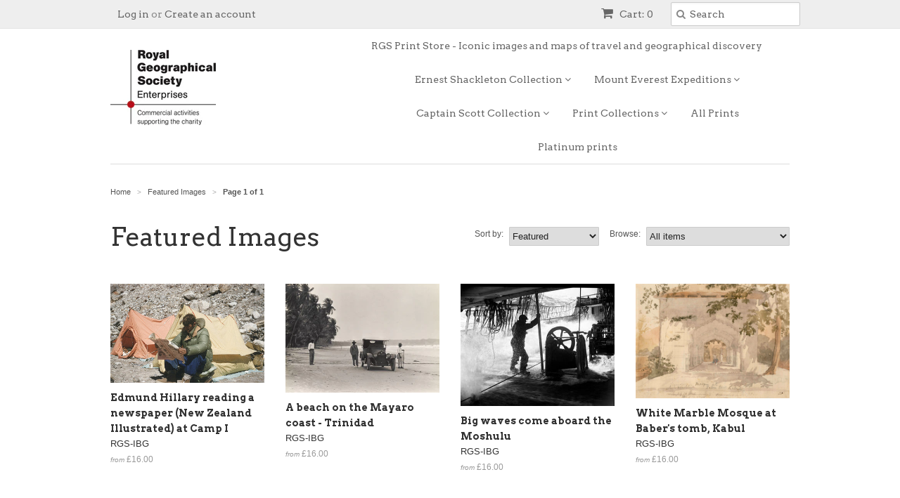

--- FILE ---
content_type: text/html; charset=utf-8
request_url: https://www.rgsprintstore.com/collections/featured-images
body_size: 13440
content:
<!doctype html>
<!--[if lt IE 7]><html class="no-js ie6 oldie" lang="en"><![endif]-->
<!--[if IE 7]><html class="no-js ie7 oldie" lang="en"><![endif]-->
<!--[if IE 8]><html class="no-js ie8 oldie" lang="en"><![endif]-->
<!--[if gt IE 8]><!--><html class="no-js" lang="en"><!--<![endif]-->
<head>

  <link rel="shortcut icon" href="//www.rgsprintstore.com/cdn/shop/t/6/assets/favicon.png?v=172415490672994178431412776018" type="image/png" />
  <meta charset="utf-8">
  <!--[if IE]><meta http-equiv='X-UA-Compatible' content='IE=edge,chrome=1'><![endif]-->

  <title>
  Featured Images &ndash; RGS Print Store
  </title>

  

  <meta name="viewport" content="width=device-width, initial-scale=1.0" />
  
  <link rel="canonical" href="https://www.rgsprintstore.com/collections/featured-images" /> 

  


  <meta property="og:type" content="website" />
  <meta property="og:title" content="Featured Images" />
  
    <meta property="og:image" content="http://www.rgsprintstore.com/cdn/shop/t/6/assets/logo.png?v=113933118668805044111414418359" />
    <meta property="og:image:secure_url" content="https://www.rgsprintstore.com/cdn/shop/t/6/assets/logo.png?v=113933118668805044111414418359" />
  



<meta property="og:url" content="https://www.rgsprintstore.com/collections/featured-images" />
<meta property="og:site_name" content="RGS Print Store" />
  
 


  <link href="//www.rgsprintstore.com/cdn/shop/t/6/assets/styles.scss.css?v=49647454744895101151767606729" rel="stylesheet" type="text/css" media="all" />
  <link href="//www.rgsprintstore.com/cdn/s/global/social/social-icons.css" rel="stylesheet" type="text/css" media="all" />
  <link href="//netdna.bootstrapcdn.com/font-awesome/4.0.3/css/font-awesome.css" rel="stylesheet" type="text/css" media="all" />
  
  <link rel="stylesheet" type="text/css" href="//fonts.googleapis.com/css?family=Arvo:300,400,700">
  
  
  <link rel="stylesheet" type="text/css" href="//fonts.googleapis.com/css?family=Arvo:300,400,700">
  
  <script src="//www.rgsprintstore.com/cdn/shop/t/6/assets/html5shiv.js?v=107268875627107148941412776018" type="text/javascript"></script>

  <script>window.performance && window.performance.mark && window.performance.mark('shopify.content_for_header.start');</script><meta id="shopify-digital-wallet" name="shopify-digital-wallet" content="/4809533/digital_wallets/dialog">
<meta name="shopify-checkout-api-token" content="d9c69d710513f0ae137b4caf47d96779">
<link rel="alternate" type="application/atom+xml" title="Feed" href="/collections/featured-images.atom" />
<link rel="alternate" type="application/json+oembed" href="https://www.rgsprintstore.com/collections/featured-images.oembed">
<script async="async" src="/checkouts/internal/preloads.js?locale=en-GB"></script>
<link rel="preconnect" href="https://shop.app" crossorigin="anonymous">
<script async="async" src="https://shop.app/checkouts/internal/preloads.js?locale=en-GB&shop_id=4809533" crossorigin="anonymous"></script>
<script id="apple-pay-shop-capabilities" type="application/json">{"shopId":4809533,"countryCode":"GB","currencyCode":"GBP","merchantCapabilities":["supports3DS"],"merchantId":"gid:\/\/shopify\/Shop\/4809533","merchantName":"RGS Print Store","requiredBillingContactFields":["postalAddress","email"],"requiredShippingContactFields":["postalAddress","email"],"shippingType":"shipping","supportedNetworks":["visa","maestro","masterCard","amex","discover","elo"],"total":{"type":"pending","label":"RGS Print Store","amount":"1.00"},"shopifyPaymentsEnabled":true,"supportsSubscriptions":true}</script>
<script id="shopify-features" type="application/json">{"accessToken":"d9c69d710513f0ae137b4caf47d96779","betas":["rich-media-storefront-analytics"],"domain":"www.rgsprintstore.com","predictiveSearch":true,"shopId":4809533,"locale":"en"}</script>
<script>var Shopify = Shopify || {};
Shopify.shop = "rgs-print-store.myshopify.com";
Shopify.locale = "en";
Shopify.currency = {"active":"GBP","rate":"1.0"};
Shopify.country = "GB";
Shopify.theme = {"name":"Minimal","id":11353591,"schema_name":null,"schema_version":null,"theme_store_id":380,"role":"main"};
Shopify.theme.handle = "null";
Shopify.theme.style = {"id":null,"handle":null};
Shopify.cdnHost = "www.rgsprintstore.com/cdn";
Shopify.routes = Shopify.routes || {};
Shopify.routes.root = "/";</script>
<script type="module">!function(o){(o.Shopify=o.Shopify||{}).modules=!0}(window);</script>
<script>!function(o){function n(){var o=[];function n(){o.push(Array.prototype.slice.apply(arguments))}return n.q=o,n}var t=o.Shopify=o.Shopify||{};t.loadFeatures=n(),t.autoloadFeatures=n()}(window);</script>
<script>
  window.ShopifyPay = window.ShopifyPay || {};
  window.ShopifyPay.apiHost = "shop.app\/pay";
  window.ShopifyPay.redirectState = null;
</script>
<script id="shop-js-analytics" type="application/json">{"pageType":"collection"}</script>
<script defer="defer" async type="module" src="//www.rgsprintstore.com/cdn/shopifycloud/shop-js/modules/v2/client.init-shop-cart-sync_CG-L-Qzi.en.esm.js"></script>
<script defer="defer" async type="module" src="//www.rgsprintstore.com/cdn/shopifycloud/shop-js/modules/v2/chunk.common_B8yXDTDb.esm.js"></script>
<script type="module">
  await import("//www.rgsprintstore.com/cdn/shopifycloud/shop-js/modules/v2/client.init-shop-cart-sync_CG-L-Qzi.en.esm.js");
await import("//www.rgsprintstore.com/cdn/shopifycloud/shop-js/modules/v2/chunk.common_B8yXDTDb.esm.js");

  window.Shopify.SignInWithShop?.initShopCartSync?.({"fedCMEnabled":true,"windoidEnabled":true});

</script>
<script>
  window.Shopify = window.Shopify || {};
  if (!window.Shopify.featureAssets) window.Shopify.featureAssets = {};
  window.Shopify.featureAssets['shop-js'] = {"shop-cart-sync":["modules/v2/client.shop-cart-sync_C7TtgCZT.en.esm.js","modules/v2/chunk.common_B8yXDTDb.esm.js"],"shop-button":["modules/v2/client.shop-button_aOcg-RjH.en.esm.js","modules/v2/chunk.common_B8yXDTDb.esm.js"],"init-fed-cm":["modules/v2/client.init-fed-cm_DGh7x7ZX.en.esm.js","modules/v2/chunk.common_B8yXDTDb.esm.js"],"init-windoid":["modules/v2/client.init-windoid_C5PxDKWE.en.esm.js","modules/v2/chunk.common_B8yXDTDb.esm.js"],"init-shop-email-lookup-coordinator":["modules/v2/client.init-shop-email-lookup-coordinator_D-37GF_a.en.esm.js","modules/v2/chunk.common_B8yXDTDb.esm.js"],"shop-cash-offers":["modules/v2/client.shop-cash-offers_DkchToOx.en.esm.js","modules/v2/chunk.common_B8yXDTDb.esm.js","modules/v2/chunk.modal_dvVUSHam.esm.js"],"init-shop-cart-sync":["modules/v2/client.init-shop-cart-sync_CG-L-Qzi.en.esm.js","modules/v2/chunk.common_B8yXDTDb.esm.js"],"shop-toast-manager":["modules/v2/client.shop-toast-manager_BmSBWum3.en.esm.js","modules/v2/chunk.common_B8yXDTDb.esm.js"],"pay-button":["modules/v2/client.pay-button_Cw45D1uM.en.esm.js","modules/v2/chunk.common_B8yXDTDb.esm.js"],"avatar":["modules/v2/client.avatar_BTnouDA3.en.esm.js"],"shop-login-button":["modules/v2/client.shop-login-button_DrVPCwAQ.en.esm.js","modules/v2/chunk.common_B8yXDTDb.esm.js","modules/v2/chunk.modal_dvVUSHam.esm.js"],"init-customer-accounts":["modules/v2/client.init-customer-accounts_BNYsaOzg.en.esm.js","modules/v2/client.shop-login-button_DrVPCwAQ.en.esm.js","modules/v2/chunk.common_B8yXDTDb.esm.js","modules/v2/chunk.modal_dvVUSHam.esm.js"],"init-customer-accounts-sign-up":["modules/v2/client.init-customer-accounts-sign-up_pIEGEpjr.en.esm.js","modules/v2/client.shop-login-button_DrVPCwAQ.en.esm.js","modules/v2/chunk.common_B8yXDTDb.esm.js","modules/v2/chunk.modal_dvVUSHam.esm.js"],"init-shop-for-new-customer-accounts":["modules/v2/client.init-shop-for-new-customer-accounts_BIu2e6le.en.esm.js","modules/v2/client.shop-login-button_DrVPCwAQ.en.esm.js","modules/v2/chunk.common_B8yXDTDb.esm.js","modules/v2/chunk.modal_dvVUSHam.esm.js"],"shop-follow-button":["modules/v2/client.shop-follow-button_B6YY9G4U.en.esm.js","modules/v2/chunk.common_B8yXDTDb.esm.js","modules/v2/chunk.modal_dvVUSHam.esm.js"],"lead-capture":["modules/v2/client.lead-capture_o2hOda6W.en.esm.js","modules/v2/chunk.common_B8yXDTDb.esm.js","modules/v2/chunk.modal_dvVUSHam.esm.js"],"checkout-modal":["modules/v2/client.checkout-modal_NoX7b1qq.en.esm.js","modules/v2/chunk.common_B8yXDTDb.esm.js","modules/v2/chunk.modal_dvVUSHam.esm.js"],"shop-login":["modules/v2/client.shop-login_DA8-MZ-E.en.esm.js","modules/v2/chunk.common_B8yXDTDb.esm.js","modules/v2/chunk.modal_dvVUSHam.esm.js"],"payment-terms":["modules/v2/client.payment-terms_BFsudFhJ.en.esm.js","modules/v2/chunk.common_B8yXDTDb.esm.js","modules/v2/chunk.modal_dvVUSHam.esm.js"]};
</script>
<script id="__st">var __st={"a":4809533,"offset":0,"reqid":"cfa9d37e-7272-48c2-be38-b9da4b0a16c0-1767862955","pageurl":"www.rgsprintstore.com\/collections\/featured-images","u":"c349b6da069f","p":"collection","rtyp":"collection","rid":29088003};</script>
<script>window.ShopifyPaypalV4VisibilityTracking = true;</script>
<script id="captcha-bootstrap">!function(){'use strict';const t='contact',e='account',n='new_comment',o=[[t,t],['blogs',n],['comments',n],[t,'customer']],c=[[e,'customer_login'],[e,'guest_login'],[e,'recover_customer_password'],[e,'create_customer']],r=t=>t.map((([t,e])=>`form[action*='/${t}']:not([data-nocaptcha='true']) input[name='form_type'][value='${e}']`)).join(','),a=t=>()=>t?[...document.querySelectorAll(t)].map((t=>t.form)):[];function s(){const t=[...o],e=r(t);return a(e)}const i='password',u='form_key',d=['recaptcha-v3-token','g-recaptcha-response','h-captcha-response',i],f=()=>{try{return window.sessionStorage}catch{return}},m='__shopify_v',_=t=>t.elements[u];function p(t,e,n=!1){try{const o=window.sessionStorage,c=JSON.parse(o.getItem(e)),{data:r}=function(t){const{data:e,action:n}=t;return t[m]||n?{data:e,action:n}:{data:t,action:n}}(c);for(const[e,n]of Object.entries(r))t.elements[e]&&(t.elements[e].value=n);n&&o.removeItem(e)}catch(o){console.error('form repopulation failed',{error:o})}}const l='form_type',E='cptcha';function T(t){t.dataset[E]=!0}const w=window,h=w.document,L='Shopify',v='ce_forms',y='captcha';let A=!1;((t,e)=>{const n=(g='f06e6c50-85a8-45c8-87d0-21a2b65856fe',I='https://cdn.shopify.com/shopifycloud/storefront-forms-hcaptcha/ce_storefront_forms_captcha_hcaptcha.v1.5.2.iife.js',D={infoText:'Protected by hCaptcha',privacyText:'Privacy',termsText:'Terms'},(t,e,n)=>{const o=w[L][v],c=o.bindForm;if(c)return c(t,g,e,D).then(n);var r;o.q.push([[t,g,e,D],n]),r=I,A||(h.body.append(Object.assign(h.createElement('script'),{id:'captcha-provider',async:!0,src:r})),A=!0)});var g,I,D;w[L]=w[L]||{},w[L][v]=w[L][v]||{},w[L][v].q=[],w[L][y]=w[L][y]||{},w[L][y].protect=function(t,e){n(t,void 0,e),T(t)},Object.freeze(w[L][y]),function(t,e,n,w,h,L){const[v,y,A,g]=function(t,e,n){const i=e?o:[],u=t?c:[],d=[...i,...u],f=r(d),m=r(i),_=r(d.filter((([t,e])=>n.includes(e))));return[a(f),a(m),a(_),s()]}(w,h,L),I=t=>{const e=t.target;return e instanceof HTMLFormElement?e:e&&e.form},D=t=>v().includes(t);t.addEventListener('submit',(t=>{const e=I(t);if(!e)return;const n=D(e)&&!e.dataset.hcaptchaBound&&!e.dataset.recaptchaBound,o=_(e),c=g().includes(e)&&(!o||!o.value);(n||c)&&t.preventDefault(),c&&!n&&(function(t){try{if(!f())return;!function(t){const e=f();if(!e)return;const n=_(t);if(!n)return;const o=n.value;o&&e.removeItem(o)}(t);const e=Array.from(Array(32),(()=>Math.random().toString(36)[2])).join('');!function(t,e){_(t)||t.append(Object.assign(document.createElement('input'),{type:'hidden',name:u})),t.elements[u].value=e}(t,e),function(t,e){const n=f();if(!n)return;const o=[...t.querySelectorAll(`input[type='${i}']`)].map((({name:t})=>t)),c=[...d,...o],r={};for(const[a,s]of new FormData(t).entries())c.includes(a)||(r[a]=s);n.setItem(e,JSON.stringify({[m]:1,action:t.action,data:r}))}(t,e)}catch(e){console.error('failed to persist form',e)}}(e),e.submit())}));const S=(t,e)=>{t&&!t.dataset[E]&&(n(t,e.some((e=>e===t))),T(t))};for(const o of['focusin','change'])t.addEventListener(o,(t=>{const e=I(t);D(e)&&S(e,y())}));const B=e.get('form_key'),M=e.get(l),P=B&&M;t.addEventListener('DOMContentLoaded',(()=>{const t=y();if(P)for(const e of t)e.elements[l].value===M&&p(e,B);[...new Set([...A(),...v().filter((t=>'true'===t.dataset.shopifyCaptcha))])].forEach((e=>S(e,t)))}))}(h,new URLSearchParams(w.location.search),n,t,e,['guest_login'])})(!0,!0)}();</script>
<script integrity="sha256-4kQ18oKyAcykRKYeNunJcIwy7WH5gtpwJnB7kiuLZ1E=" data-source-attribution="shopify.loadfeatures" defer="defer" src="//www.rgsprintstore.com/cdn/shopifycloud/storefront/assets/storefront/load_feature-a0a9edcb.js" crossorigin="anonymous"></script>
<script crossorigin="anonymous" defer="defer" src="//www.rgsprintstore.com/cdn/shopifycloud/storefront/assets/shopify_pay/storefront-65b4c6d7.js?v=20250812"></script>
<script data-source-attribution="shopify.dynamic_checkout.dynamic.init">var Shopify=Shopify||{};Shopify.PaymentButton=Shopify.PaymentButton||{isStorefrontPortableWallets:!0,init:function(){window.Shopify.PaymentButton.init=function(){};var t=document.createElement("script");t.src="https://www.rgsprintstore.com/cdn/shopifycloud/portable-wallets/latest/portable-wallets.en.js",t.type="module",document.head.appendChild(t)}};
</script>
<script data-source-attribution="shopify.dynamic_checkout.buyer_consent">
  function portableWalletsHideBuyerConsent(e){var t=document.getElementById("shopify-buyer-consent"),n=document.getElementById("shopify-subscription-policy-button");t&&n&&(t.classList.add("hidden"),t.setAttribute("aria-hidden","true"),n.removeEventListener("click",e))}function portableWalletsShowBuyerConsent(e){var t=document.getElementById("shopify-buyer-consent"),n=document.getElementById("shopify-subscription-policy-button");t&&n&&(t.classList.remove("hidden"),t.removeAttribute("aria-hidden"),n.addEventListener("click",e))}window.Shopify?.PaymentButton&&(window.Shopify.PaymentButton.hideBuyerConsent=portableWalletsHideBuyerConsent,window.Shopify.PaymentButton.showBuyerConsent=portableWalletsShowBuyerConsent);
</script>
<script data-source-attribution="shopify.dynamic_checkout.cart.bootstrap">document.addEventListener("DOMContentLoaded",(function(){function t(){return document.querySelector("shopify-accelerated-checkout-cart, shopify-accelerated-checkout")}if(t())Shopify.PaymentButton.init();else{new MutationObserver((function(e,n){t()&&(Shopify.PaymentButton.init(),n.disconnect())})).observe(document.body,{childList:!0,subtree:!0})}}));
</script>
<link id="shopify-accelerated-checkout-styles" rel="stylesheet" media="screen" href="https://www.rgsprintstore.com/cdn/shopifycloud/portable-wallets/latest/accelerated-checkout-backwards-compat.css" crossorigin="anonymous">
<style id="shopify-accelerated-checkout-cart">
        #shopify-buyer-consent {
  margin-top: 1em;
  display: inline-block;
  width: 100%;
}

#shopify-buyer-consent.hidden {
  display: none;
}

#shopify-subscription-policy-button {
  background: none;
  border: none;
  padding: 0;
  text-decoration: underline;
  font-size: inherit;
  cursor: pointer;
}

#shopify-subscription-policy-button::before {
  box-shadow: none;
}

      </style>

<script>window.performance && window.performance.mark && window.performance.mark('shopify.content_for_header.end');</script>
  
  <script type="text/javascript" src="//ajax.googleapis.com/ajax/libs/jquery/1.7/jquery.min.js"></script>
  
  <script src="//www.rgsprintstore.com/cdn/shopifycloud/storefront/assets/themes_support/option_selection-b017cd28.js" type="text/javascript"></script>
  <script src="//www.rgsprintstore.com/cdn/shopifycloud/storefront/assets/themes_support/api.jquery-7ab1a3a4.js" type="text/javascript"></script>

  
  
<link href="https://monorail-edge.shopifysvc.com" rel="dns-prefetch">
<script>(function(){if ("sendBeacon" in navigator && "performance" in window) {try {var session_token_from_headers = performance.getEntriesByType('navigation')[0].serverTiming.find(x => x.name == '_s').description;} catch {var session_token_from_headers = undefined;}var session_cookie_matches = document.cookie.match(/_shopify_s=([^;]*)/);var session_token_from_cookie = session_cookie_matches && session_cookie_matches.length === 2 ? session_cookie_matches[1] : "";var session_token = session_token_from_headers || session_token_from_cookie || "";function handle_abandonment_event(e) {var entries = performance.getEntries().filter(function(entry) {return /monorail-edge.shopifysvc.com/.test(entry.name);});if (!window.abandonment_tracked && entries.length === 0) {window.abandonment_tracked = true;var currentMs = Date.now();var navigation_start = performance.timing.navigationStart;var payload = {shop_id: 4809533,url: window.location.href,navigation_start,duration: currentMs - navigation_start,session_token,page_type: "collection"};window.navigator.sendBeacon("https://monorail-edge.shopifysvc.com/v1/produce", JSON.stringify({schema_id: "online_store_buyer_site_abandonment/1.1",payload: payload,metadata: {event_created_at_ms: currentMs,event_sent_at_ms: currentMs}}));}}window.addEventListener('pagehide', handle_abandonment_event);}}());</script>
<script id="web-pixels-manager-setup">(function e(e,d,r,n,o){if(void 0===o&&(o={}),!Boolean(null===(a=null===(i=window.Shopify)||void 0===i?void 0:i.analytics)||void 0===a?void 0:a.replayQueue)){var i,a;window.Shopify=window.Shopify||{};var t=window.Shopify;t.analytics=t.analytics||{};var s=t.analytics;s.replayQueue=[],s.publish=function(e,d,r){return s.replayQueue.push([e,d,r]),!0};try{self.performance.mark("wpm:start")}catch(e){}var l=function(){var e={modern:/Edge?\/(1{2}[4-9]|1[2-9]\d|[2-9]\d{2}|\d{4,})\.\d+(\.\d+|)|Firefox\/(1{2}[4-9]|1[2-9]\d|[2-9]\d{2}|\d{4,})\.\d+(\.\d+|)|Chrom(ium|e)\/(9{2}|\d{3,})\.\d+(\.\d+|)|(Maci|X1{2}).+ Version\/(15\.\d+|(1[6-9]|[2-9]\d|\d{3,})\.\d+)([,.]\d+|)( \(\w+\)|)( Mobile\/\w+|) Safari\/|Chrome.+OPR\/(9{2}|\d{3,})\.\d+\.\d+|(CPU[ +]OS|iPhone[ +]OS|CPU[ +]iPhone|CPU IPhone OS|CPU iPad OS)[ +]+(15[._]\d+|(1[6-9]|[2-9]\d|\d{3,})[._]\d+)([._]\d+|)|Android:?[ /-](13[3-9]|1[4-9]\d|[2-9]\d{2}|\d{4,})(\.\d+|)(\.\d+|)|Android.+Firefox\/(13[5-9]|1[4-9]\d|[2-9]\d{2}|\d{4,})\.\d+(\.\d+|)|Android.+Chrom(ium|e)\/(13[3-9]|1[4-9]\d|[2-9]\d{2}|\d{4,})\.\d+(\.\d+|)|SamsungBrowser\/([2-9]\d|\d{3,})\.\d+/,legacy:/Edge?\/(1[6-9]|[2-9]\d|\d{3,})\.\d+(\.\d+|)|Firefox\/(5[4-9]|[6-9]\d|\d{3,})\.\d+(\.\d+|)|Chrom(ium|e)\/(5[1-9]|[6-9]\d|\d{3,})\.\d+(\.\d+|)([\d.]+$|.*Safari\/(?![\d.]+ Edge\/[\d.]+$))|(Maci|X1{2}).+ Version\/(10\.\d+|(1[1-9]|[2-9]\d|\d{3,})\.\d+)([,.]\d+|)( \(\w+\)|)( Mobile\/\w+|) Safari\/|Chrome.+OPR\/(3[89]|[4-9]\d|\d{3,})\.\d+\.\d+|(CPU[ +]OS|iPhone[ +]OS|CPU[ +]iPhone|CPU IPhone OS|CPU iPad OS)[ +]+(10[._]\d+|(1[1-9]|[2-9]\d|\d{3,})[._]\d+)([._]\d+|)|Android:?[ /-](13[3-9]|1[4-9]\d|[2-9]\d{2}|\d{4,})(\.\d+|)(\.\d+|)|Mobile Safari.+OPR\/([89]\d|\d{3,})\.\d+\.\d+|Android.+Firefox\/(13[5-9]|1[4-9]\d|[2-9]\d{2}|\d{4,})\.\d+(\.\d+|)|Android.+Chrom(ium|e)\/(13[3-9]|1[4-9]\d|[2-9]\d{2}|\d{4,})\.\d+(\.\d+|)|Android.+(UC? ?Browser|UCWEB|U3)[ /]?(15\.([5-9]|\d{2,})|(1[6-9]|[2-9]\d|\d{3,})\.\d+)\.\d+|SamsungBrowser\/(5\.\d+|([6-9]|\d{2,})\.\d+)|Android.+MQ{2}Browser\/(14(\.(9|\d{2,})|)|(1[5-9]|[2-9]\d|\d{3,})(\.\d+|))(\.\d+|)|K[Aa][Ii]OS\/(3\.\d+|([4-9]|\d{2,})\.\d+)(\.\d+|)/},d=e.modern,r=e.legacy,n=navigator.userAgent;return n.match(d)?"modern":n.match(r)?"legacy":"unknown"}(),u="modern"===l?"modern":"legacy",c=(null!=n?n:{modern:"",legacy:""})[u],f=function(e){return[e.baseUrl,"/wpm","/b",e.hashVersion,"modern"===e.buildTarget?"m":"l",".js"].join("")}({baseUrl:d,hashVersion:r,buildTarget:u}),m=function(e){var d=e.version,r=e.bundleTarget,n=e.surface,o=e.pageUrl,i=e.monorailEndpoint;return{emit:function(e){var a=e.status,t=e.errorMsg,s=(new Date).getTime(),l=JSON.stringify({metadata:{event_sent_at_ms:s},events:[{schema_id:"web_pixels_manager_load/3.1",payload:{version:d,bundle_target:r,page_url:o,status:a,surface:n,error_msg:t},metadata:{event_created_at_ms:s}}]});if(!i)return console&&console.warn&&console.warn("[Web Pixels Manager] No Monorail endpoint provided, skipping logging."),!1;try{return self.navigator.sendBeacon.bind(self.navigator)(i,l)}catch(e){}var u=new XMLHttpRequest;try{return u.open("POST",i,!0),u.setRequestHeader("Content-Type","text/plain"),u.send(l),!0}catch(e){return console&&console.warn&&console.warn("[Web Pixels Manager] Got an unhandled error while logging to Monorail."),!1}}}}({version:r,bundleTarget:l,surface:e.surface,pageUrl:self.location.href,monorailEndpoint:e.monorailEndpoint});try{o.browserTarget=l,function(e){var d=e.src,r=e.async,n=void 0===r||r,o=e.onload,i=e.onerror,a=e.sri,t=e.scriptDataAttributes,s=void 0===t?{}:t,l=document.createElement("script"),u=document.querySelector("head"),c=document.querySelector("body");if(l.async=n,l.src=d,a&&(l.integrity=a,l.crossOrigin="anonymous"),s)for(var f in s)if(Object.prototype.hasOwnProperty.call(s,f))try{l.dataset[f]=s[f]}catch(e){}if(o&&l.addEventListener("load",o),i&&l.addEventListener("error",i),u)u.appendChild(l);else{if(!c)throw new Error("Did not find a head or body element to append the script");c.appendChild(l)}}({src:f,async:!0,onload:function(){if(!function(){var e,d;return Boolean(null===(d=null===(e=window.Shopify)||void 0===e?void 0:e.analytics)||void 0===d?void 0:d.initialized)}()){var d=window.webPixelsManager.init(e)||void 0;if(d){var r=window.Shopify.analytics;r.replayQueue.forEach((function(e){var r=e[0],n=e[1],o=e[2];d.publishCustomEvent(r,n,o)})),r.replayQueue=[],r.publish=d.publishCustomEvent,r.visitor=d.visitor,r.initialized=!0}}},onerror:function(){return m.emit({status:"failed",errorMsg:"".concat(f," has failed to load")})},sri:function(e){var d=/^sha384-[A-Za-z0-9+/=]+$/;return"string"==typeof e&&d.test(e)}(c)?c:"",scriptDataAttributes:o}),m.emit({status:"loading"})}catch(e){m.emit({status:"failed",errorMsg:(null==e?void 0:e.message)||"Unknown error"})}}})({shopId: 4809533,storefrontBaseUrl: "https://www.rgsprintstore.com",extensionsBaseUrl: "https://extensions.shopifycdn.com/cdn/shopifycloud/web-pixels-manager",monorailEndpoint: "https://monorail-edge.shopifysvc.com/unstable/produce_batch",surface: "storefront-renderer",enabledBetaFlags: ["2dca8a86","a0d5f9d2"],webPixelsConfigList: [{"id":"203784577","eventPayloadVersion":"v1","runtimeContext":"LAX","scriptVersion":"1","type":"CUSTOM","privacyPurposes":["ANALYTICS"],"name":"Google Analytics tag (migrated)"},{"id":"shopify-app-pixel","configuration":"{}","eventPayloadVersion":"v1","runtimeContext":"STRICT","scriptVersion":"0450","apiClientId":"shopify-pixel","type":"APP","privacyPurposes":["ANALYTICS","MARKETING"]},{"id":"shopify-custom-pixel","eventPayloadVersion":"v1","runtimeContext":"LAX","scriptVersion":"0450","apiClientId":"shopify-pixel","type":"CUSTOM","privacyPurposes":["ANALYTICS","MARKETING"]}],isMerchantRequest: false,initData: {"shop":{"name":"RGS Print Store","paymentSettings":{"currencyCode":"GBP"},"myshopifyDomain":"rgs-print-store.myshopify.com","countryCode":"GB","storefrontUrl":"https:\/\/www.rgsprintstore.com"},"customer":null,"cart":null,"checkout":null,"productVariants":[],"purchasingCompany":null},},"https://www.rgsprintstore.com/cdn","7cecd0b6w90c54c6cpe92089d5m57a67346",{"modern":"","legacy":""},{"shopId":"4809533","storefrontBaseUrl":"https:\/\/www.rgsprintstore.com","extensionBaseUrl":"https:\/\/extensions.shopifycdn.com\/cdn\/shopifycloud\/web-pixels-manager","surface":"storefront-renderer","enabledBetaFlags":"[\"2dca8a86\", \"a0d5f9d2\"]","isMerchantRequest":"false","hashVersion":"7cecd0b6w90c54c6cpe92089d5m57a67346","publish":"custom","events":"[[\"page_viewed\",{}],[\"collection_viewed\",{\"collection\":{\"id\":\"29088003\",\"title\":\"Featured Images\",\"productVariants\":[{\"price\":{\"amount\":16.0,\"currencyCode\":\"GBP\"},\"product\":{\"title\":\"Edmund Hillary reading a newspaper (New Zealand Illustrated) at Camp I\",\"vendor\":\"RGS-IBG\",\"id\":\"399783103\",\"untranslatedTitle\":\"Edmund Hillary reading a newspaper (New Zealand Illustrated) at Camp I\",\"url\":\"\/products\/edmund-hillary-reading-a-newspaper-new-zealand-illustrated-at-camp-i\",\"type\":\"Photographic Print\"},\"id\":\"941850827\",\"image\":{\"src\":\"\/\/www.rgsprintstore.com\/cdn\/shop\/products\/S0001341.jpg?v=1415032915\"},\"sku\":\"5\",\"title\":\"A5 Un-Mounted\",\"untranslatedTitle\":\"A5 Un-Mounted\"},{\"price\":{\"amount\":16.0,\"currencyCode\":\"GBP\"},\"product\":{\"title\":\"A beach on the Mayaro coast - Trinidad\",\"vendor\":\"RGS-IBG\",\"id\":\"455702115\",\"untranslatedTitle\":\"A beach on the Mayaro coast - Trinidad\",\"url\":\"\/products\/a-beach-on-the-mayaro-coast-trinidad\",\"type\":\"Photographic Print\"},\"id\":\"1169865495\",\"image\":{\"src\":\"\/\/www.rgsprintstore.com\/cdn\/shop\/products\/S0001841.jpg?v=1423498163\"},\"sku\":\"5\",\"title\":\"A5 Un-Mounted\",\"untranslatedTitle\":\"A5 Un-Mounted\"},{\"price\":{\"amount\":16.0,\"currencyCode\":\"GBP\"},\"product\":{\"title\":\"Big waves come aboard the Moshulu\",\"vendor\":\"RGS-IBG\",\"id\":\"4470931193935\",\"untranslatedTitle\":\"Big waves come aboard the Moshulu\",\"url\":\"\/products\/leaping-for-lifelines-moshulu-southern-ocean\",\"type\":\"Photographic Print\"},\"id\":\"31760699359311\",\"image\":{\"src\":\"\/\/www.rgsprintstore.com\/cdn\/shop\/products\/S0027642.jpg?v=1580915763\"},\"sku\":\"5\",\"title\":\"A5 Un-Mounted\",\"untranslatedTitle\":\"A5 Un-Mounted\"},{\"price\":{\"amount\":16.0,\"currencyCode\":\"GBP\"},\"product\":{\"title\":\"White Marble Mosque at Baber's tomb, Kabul\",\"vendor\":\"RGS-IBG\",\"id\":\"3670797221967\",\"untranslatedTitle\":\"White Marble Mosque at Baber's tomb, Kabul\",\"url\":\"\/products\/white-marble-mosque-at-babers-tomb-kabul\",\"type\":\"Photographic Print\"},\"id\":\"28552771993679\",\"image\":{\"src\":\"\/\/www.rgsprintstore.com\/cdn\/shop\/products\/S0015838.jpg?v=1558000056\"},\"sku\":\"5\",\"title\":\"A5 Un-Mounted\",\"untranslatedTitle\":\"A5 Un-Mounted\"}]}}]]"});</script><script>
  window.ShopifyAnalytics = window.ShopifyAnalytics || {};
  window.ShopifyAnalytics.meta = window.ShopifyAnalytics.meta || {};
  window.ShopifyAnalytics.meta.currency = 'GBP';
  var meta = {"products":[{"id":399783103,"gid":"gid:\/\/shopify\/Product\/399783103","vendor":"RGS-IBG","type":"Photographic Print","handle":"edmund-hillary-reading-a-newspaper-new-zealand-illustrated-at-camp-i","variants":[{"id":941850827,"price":1600,"name":"Edmund Hillary reading a newspaper (New Zealand Illustrated) at Camp I - A5 Un-Mounted","public_title":"A5 Un-Mounted","sku":"5"},{"id":941850835,"price":2500,"name":"Edmund Hillary reading a newspaper (New Zealand Illustrated) at Camp I - A4 Un-Mounted","public_title":"A4 Un-Mounted","sku":"5"},{"id":941850855,"price":4000,"name":"Edmund Hillary reading a newspaper (New Zealand Illustrated) at Camp I - A3 Un-Mounted","public_title":"A3 Un-Mounted","sku":"5"},{"id":941850871,"price":6000,"name":"Edmund Hillary reading a newspaper (New Zealand Illustrated) at Camp I - A2 Un-Mounted","public_title":"A2 Un-Mounted","sku":"5"},{"id":941850879,"price":9000,"name":"Edmund Hillary reading a newspaper (New Zealand Illustrated) at Camp I - A1 Un-Mounted","public_title":"A1 Un-Mounted","sku":"5"}],"remote":false},{"id":455702115,"gid":"gid:\/\/shopify\/Product\/455702115","vendor":"RGS-IBG","type":"Photographic Print","handle":"a-beach-on-the-mayaro-coast-trinidad","variants":[{"id":1169865495,"price":1600,"name":"A beach on the Mayaro coast - Trinidad - A5 Un-Mounted","public_title":"A5 Un-Mounted","sku":"5"},{"id":1169865499,"price":2100,"name":"A beach on the Mayaro coast - Trinidad - A5 Mounted","public_title":"A5 Mounted","sku":"5"},{"id":1169865503,"price":2500,"name":"A beach on the Mayaro coast - Trinidad - A4 Un-Mounted","public_title":"A4 Un-Mounted","sku":"5"},{"id":1169865507,"price":3000,"name":"A beach on the Mayaro coast - Trinidad - A4 Mounted","public_title":"A4 Mounted","sku":"5"},{"id":1169865515,"price":4000,"name":"A beach on the Mayaro coast - Trinidad - A3 Un-Mounted","public_title":"A3 Un-Mounted","sku":"5"},{"id":1169865519,"price":4500,"name":"A beach on the Mayaro coast - Trinidad - A3 Mounted","public_title":"A3 Mounted","sku":"5"},{"id":1169865523,"price":6000,"name":"A beach on the Mayaro coast - Trinidad - A2 Un-Mounted","public_title":"A2 Un-Mounted","sku":"5"},{"id":1169865527,"price":9000,"name":"A beach on the Mayaro coast - Trinidad - A1 Un-Mounted","public_title":"A1 Un-Mounted","sku":"5"}],"remote":false},{"id":4470931193935,"gid":"gid:\/\/shopify\/Product\/4470931193935","vendor":"RGS-IBG","type":"Photographic Print","handle":"leaping-for-lifelines-moshulu-southern-ocean","variants":[{"id":31760699359311,"price":1600,"name":"Big waves come aboard the Moshulu - A5 Un-Mounted","public_title":"A5 Un-Mounted","sku":"5"},{"id":31760699424847,"price":2500,"name":"Big waves come aboard the Moshulu - A4 Un-Mounted","public_title":"A4 Un-Mounted","sku":"5"},{"id":31760699490383,"price":4000,"name":"Big waves come aboard the Moshulu - A3 Un-Mounted","public_title":"A3 Un-Mounted","sku":"5"},{"id":31760699555919,"price":6000,"name":"Big waves come aboard the Moshulu - A2 Un-Mounted","public_title":"A2 Un-Mounted","sku":"5"},{"id":31760699588687,"price":9000,"name":"Big waves come aboard the Moshulu - A1 Un-Mounted","public_title":"A1 Un-Mounted","sku":"5"}],"remote":false},{"id":3670797221967,"gid":"gid:\/\/shopify\/Product\/3670797221967","vendor":"RGS-IBG","type":"Photographic Print","handle":"white-marble-mosque-at-babers-tomb-kabul","variants":[{"id":28552771993679,"price":1600,"name":"White Marble Mosque at Baber's tomb, Kabul - A5 Un-Mounted","public_title":"A5 Un-Mounted","sku":"5"},{"id":28552772059215,"price":2500,"name":"White Marble Mosque at Baber's tomb, Kabul - A4 Un-Mounted","public_title":"A4 Un-Mounted","sku":"5"},{"id":28552772124751,"price":4000,"name":"White Marble Mosque at Baber's tomb, Kabul - A3 Un-Mounted","public_title":"A3 Un-Mounted","sku":"5"},{"id":28552772190287,"price":6000,"name":"White Marble Mosque at Baber's tomb, Kabul - A2 Un-mounted","public_title":"A2 Un-mounted","sku":"5"},{"id":28552772223055,"price":9000,"name":"White Marble Mosque at Baber's tomb, Kabul - A1 Un-mounted","public_title":"A1 Un-mounted","sku":"5"}],"remote":false}],"page":{"pageType":"collection","resourceType":"collection","resourceId":29088003,"requestId":"cfa9d37e-7272-48c2-be38-b9da4b0a16c0-1767862955"}};
  for (var attr in meta) {
    window.ShopifyAnalytics.meta[attr] = meta[attr];
  }
</script>
<script class="analytics">
  (function () {
    var customDocumentWrite = function(content) {
      var jquery = null;

      if (window.jQuery) {
        jquery = window.jQuery;
      } else if (window.Checkout && window.Checkout.$) {
        jquery = window.Checkout.$;
      }

      if (jquery) {
        jquery('body').append(content);
      }
    };

    var hasLoggedConversion = function(token) {
      if (token) {
        return document.cookie.indexOf('loggedConversion=' + token) !== -1;
      }
      return false;
    }

    var setCookieIfConversion = function(token) {
      if (token) {
        var twoMonthsFromNow = new Date(Date.now());
        twoMonthsFromNow.setMonth(twoMonthsFromNow.getMonth() + 2);

        document.cookie = 'loggedConversion=' + token + '; expires=' + twoMonthsFromNow;
      }
    }

    var trekkie = window.ShopifyAnalytics.lib = window.trekkie = window.trekkie || [];
    if (trekkie.integrations) {
      return;
    }
    trekkie.methods = [
      'identify',
      'page',
      'ready',
      'track',
      'trackForm',
      'trackLink'
    ];
    trekkie.factory = function(method) {
      return function() {
        var args = Array.prototype.slice.call(arguments);
        args.unshift(method);
        trekkie.push(args);
        return trekkie;
      };
    };
    for (var i = 0; i < trekkie.methods.length; i++) {
      var key = trekkie.methods[i];
      trekkie[key] = trekkie.factory(key);
    }
    trekkie.load = function(config) {
      trekkie.config = config || {};
      trekkie.config.initialDocumentCookie = document.cookie;
      var first = document.getElementsByTagName('script')[0];
      var script = document.createElement('script');
      script.type = 'text/javascript';
      script.onerror = function(e) {
        var scriptFallback = document.createElement('script');
        scriptFallback.type = 'text/javascript';
        scriptFallback.onerror = function(error) {
                var Monorail = {
      produce: function produce(monorailDomain, schemaId, payload) {
        var currentMs = new Date().getTime();
        var event = {
          schema_id: schemaId,
          payload: payload,
          metadata: {
            event_created_at_ms: currentMs,
            event_sent_at_ms: currentMs
          }
        };
        return Monorail.sendRequest("https://" + monorailDomain + "/v1/produce", JSON.stringify(event));
      },
      sendRequest: function sendRequest(endpointUrl, payload) {
        // Try the sendBeacon API
        if (window && window.navigator && typeof window.navigator.sendBeacon === 'function' && typeof window.Blob === 'function' && !Monorail.isIos12()) {
          var blobData = new window.Blob([payload], {
            type: 'text/plain'
          });

          if (window.navigator.sendBeacon(endpointUrl, blobData)) {
            return true;
          } // sendBeacon was not successful

        } // XHR beacon

        var xhr = new XMLHttpRequest();

        try {
          xhr.open('POST', endpointUrl);
          xhr.setRequestHeader('Content-Type', 'text/plain');
          xhr.send(payload);
        } catch (e) {
          console.log(e);
        }

        return false;
      },
      isIos12: function isIos12() {
        return window.navigator.userAgent.lastIndexOf('iPhone; CPU iPhone OS 12_') !== -1 || window.navigator.userAgent.lastIndexOf('iPad; CPU OS 12_') !== -1;
      }
    };
    Monorail.produce('monorail-edge.shopifysvc.com',
      'trekkie_storefront_load_errors/1.1',
      {shop_id: 4809533,
      theme_id: 11353591,
      app_name: "storefront",
      context_url: window.location.href,
      source_url: "//www.rgsprintstore.com/cdn/s/trekkie.storefront.f147c1e4d549b37a06778fe065e689864aedea98.min.js"});

        };
        scriptFallback.async = true;
        scriptFallback.src = '//www.rgsprintstore.com/cdn/s/trekkie.storefront.f147c1e4d549b37a06778fe065e689864aedea98.min.js';
        first.parentNode.insertBefore(scriptFallback, first);
      };
      script.async = true;
      script.src = '//www.rgsprintstore.com/cdn/s/trekkie.storefront.f147c1e4d549b37a06778fe065e689864aedea98.min.js';
      first.parentNode.insertBefore(script, first);
    };
    trekkie.load(
      {"Trekkie":{"appName":"storefront","development":false,"defaultAttributes":{"shopId":4809533,"isMerchantRequest":null,"themeId":11353591,"themeCityHash":"12205092870571131158","contentLanguage":"en","currency":"GBP","eventMetadataId":"1eaa8c11-0ba0-4d84-8bbc-173fab96c654"},"isServerSideCookieWritingEnabled":true,"monorailRegion":"shop_domain","enabledBetaFlags":["65f19447"]},"Session Attribution":{},"S2S":{"facebookCapiEnabled":false,"source":"trekkie-storefront-renderer","apiClientId":580111}}
    );

    var loaded = false;
    trekkie.ready(function() {
      if (loaded) return;
      loaded = true;

      window.ShopifyAnalytics.lib = window.trekkie;

      var originalDocumentWrite = document.write;
      document.write = customDocumentWrite;
      try { window.ShopifyAnalytics.merchantGoogleAnalytics.call(this); } catch(error) {};
      document.write = originalDocumentWrite;

      window.ShopifyAnalytics.lib.page(null,{"pageType":"collection","resourceType":"collection","resourceId":29088003,"requestId":"cfa9d37e-7272-48c2-be38-b9da4b0a16c0-1767862955","shopifyEmitted":true});

      var match = window.location.pathname.match(/checkouts\/(.+)\/(thank_you|post_purchase)/)
      var token = match? match[1]: undefined;
      if (!hasLoggedConversion(token)) {
        setCookieIfConversion(token);
        window.ShopifyAnalytics.lib.track("Viewed Product Category",{"currency":"GBP","category":"Collection: featured-images","collectionName":"featured-images","collectionId":29088003,"nonInteraction":true},undefined,undefined,{"shopifyEmitted":true});
      }
    });


        var eventsListenerScript = document.createElement('script');
        eventsListenerScript.async = true;
        eventsListenerScript.src = "//www.rgsprintstore.com/cdn/shopifycloud/storefront/assets/shop_events_listener-3da45d37.js";
        document.getElementsByTagName('head')[0].appendChild(eventsListenerScript);

})();</script>
  <script>
  if (!window.ga || (window.ga && typeof window.ga !== 'function')) {
    window.ga = function ga() {
      (window.ga.q = window.ga.q || []).push(arguments);
      if (window.Shopify && window.Shopify.analytics && typeof window.Shopify.analytics.publish === 'function') {
        window.Shopify.analytics.publish("ga_stub_called", {}, {sendTo: "google_osp_migration"});
      }
      console.error("Shopify's Google Analytics stub called with:", Array.from(arguments), "\nSee https://help.shopify.com/manual/promoting-marketing/pixels/pixel-migration#google for more information.");
    };
    if (window.Shopify && window.Shopify.analytics && typeof window.Shopify.analytics.publish === 'function') {
      window.Shopify.analytics.publish("ga_stub_initialized", {}, {sendTo: "google_osp_migration"});
    }
  }
</script>
<script
  defer
  src="https://www.rgsprintstore.com/cdn/shopifycloud/perf-kit/shopify-perf-kit-3.0.0.min.js"
  data-application="storefront-renderer"
  data-shop-id="4809533"
  data-render-region="gcp-us-east1"
  data-page-type="collection"
  data-theme-instance-id="11353591"
  data-theme-name=""
  data-theme-version=""
  data-monorail-region="shop_domain"
  data-resource-timing-sampling-rate="10"
  data-shs="true"
  data-shs-beacon="true"
  data-shs-export-with-fetch="true"
  data-shs-logs-sample-rate="1"
  data-shs-beacon-endpoint="https://www.rgsprintstore.com/api/collect"
></script>
</head>

<body>
  
  <!-- Begin toolbar -->
  <div class="toolbar-wrapper">
    <div class="toolbar clearfix">
        <ul class="unstyled">
          <li class="search-field fr">
            <form class="search" action="/search">
              <button type="submit" alt="Go" class="go"><i class="fa fa-search"></i></button>
              <input type="text" name="q" class="search_box" placeholder="Search" value="" />
            </form>
          </li>
          
          <li class="fr"><a href="/cart" class="cart" title="Shopping Cart"><i class="fa fa-shopping-cart"></i> Cart: 0</a></li>
          
  
    <li class="customer-links">
      <a href="/account/login" id="customer_login_link">Log in</a>
      
      <span class="or">or</span>
      <a href="/account/register" id="customer_register_link">Create an account</a>
      
    </li>
  

          
        </ul>
        <div id="menu-button" class="menu-icon"><i class="fa fa-bars"></i>Menu</div>
    </div>
  </div>
  <!-- End toolbar -->
  
  <!-- Begin Mobile Nav -->
  <div class="row mobile-wrapper">    
    <nav class="mobile clearfix">
      <div class="flyout">
<ul class="clearfix">
  
  
  <li>
    <a href="/" class=" navlink"><span>RGS Print Store - Iconic images and maps of travel and geographical discovery                                                        </span></a>
  </li>
  
  
  
  <li>
    <a href="http://ernest-shackleton-collection" class=" navlink"><span>Ernest Shackleton Collection</span></a>    
    <span class="more"><i class="fa fa-plus"></i></span>
    <ul class="sub-menu">
      
      <li><a href="/collections/endurance-expedition" class=" last  navlink">Endurance Expedition</a></li>
      
    </ul>
  </li>
  
  
  
  <li>
    <a href="http://mount-everest-expeditions" class=" navlink"><span>Mount Everest Expeditions</span></a>    
    <span class="more"><i class="fa fa-plus"></i></span>
    <ul class="sub-menu">
      
      <li><a href="/collections/mount-everest-expedition-1921" class=" navlink">Mount Everest Expedition 1921</a></li>
      
      <li><a href="/collections/mount-everest-expedition-1922" class=" navlink">Mount Everest Expedition 1922</a></li>
      
      <li><a href="/collections/1924-british-mount-everest-expedition" class=" navlink">1924 British Mount Everest Expedition</a></li>
      
      <li><a href="/collections/1953-mount-everest-expedition" class=" last  navlink">1953 Mount Everest Expedition</a></li>
      
    </ul>
  </li>
  
  
  
  <li>
    <a href="http://captain-scott-collection" class=" navlink"><span>Captain Scott Collection</span></a>    
    <span class="more"><i class="fa fa-plus"></i></span>
    <ul class="sub-menu">
      
      <li><a href="/collections/discovery-expedition" class=" navlink">Discovery Expedition</a></li>
      
      <li><a href="/collections/terra-nova-expedition" class=" last  navlink">Terra Nova Expedition</a></li>
      
    </ul>
  </li>
  
  
  
  <li>
    <a href="http://print-collections" class=" navlink"><span>Print Collections</span></a>    
    <span class="more"><i class="fa fa-plus"></i></span>
    <ul class="sub-menu">
      
      <li><a href="/collections/bestsellers-and-seasonal" class=" navlink">Bestsellers and seasonal</a></li>
      
      <li><a href="/collections/everest-24-exhibition" class=" navlink">Everest '24 Exhibition</a></li>
      
      <li><a href="/collections/everest" class=" navlink">Mount Everest</a></li>
      
      <li><a href="/collections/everest-through-the-lens" class=" navlink">Everest through the lens</a></li>
      
      <li><a href="/collections/polar" class=" navlink">Polar Exploration</a></li>
      
      <li><a href="/collections/maps-and-atlases" class=" navlink">Map prints</a></li>
      
      <li><a href="/collections/isabella-bird" class=" navlink">Isabella Bird</a></li>
      
      <li><a href="/collections/observed-on-paper" class=" navlink">Exploration Art</a></li>
      
      <li><a href="/collections/eric-newby" class=" navlink">Eric Newby</a></li>
      
      <li><a href="/collections/lights-and-shadows" class=" navlink">Lights and Shadows</a></li>
      
      <li><a href="/collections/northwest-passage" class=" navlink">Northwest Passage</a></li>
      
      <li><a href="/collections/mulu" class=" last  navlink">Mulu</a></li>
      
    </ul>
  </li>
  
  
  
  <li>
    <a href="/collections/all" class=" navlink"><span>All Prints</span></a>
  </li>
  
  
  
  <li>
    <a href="/pages/platinum-prints" class=" navlink"><span>Platinum prints</span></a>
  </li>
  
  


  <li><span class="account-links">Account Links</span>
    <span class="more"><i class="fa fa-user"></i></span>
    <ul class="sub-menu">
    
      <li class="customer-links"><a href="/account/login" id="customer_login_link">Log in</a></li>
      
      <li class="customer-links"><a href="/account/register" id="customer_register_link">Create an account</a></li>
      
    
    </ul>
  </li>


    <li class="search-field">
    <form class="search" action="/search">
      <button type="submit" alt="Go" class="go"><i class="fa fa-search"></i></button>
      <input type="text" name="q" class="search_box" placeholder="Search" value="" />
    </form>
  </li>
</ul>
</div>
    </nav>  
  </div>
  <!-- End Mobile Nav -->

  <!-- Begin wrapper -->
  <div id="transparency" class="wrapper">
    <div class="row">      
      <!-- Begin right navigation -->
      
      <div class="row" id="header">
        <div class="span12 border-bottom">
          <div class="span4 inner-left logo-wrapper">
            <div class="logo">
              
              <a href="/"><img src="//www.rgsprintstore.com/cdn/shop/t/6/assets/logo.png?v=113933118668805044111414418359" alt="RGS Print Store" /></a>
              
              
            </div> 
          </div> 
          
          <section id="nav">
            <div class="span8 inner-right">
              <nav class="main">
                <ul class="horizontal unstyled clearfix fr">
  
  
  
  
  
  
  <li class="">
    <a href="/" >
      RGS Print Store - Iconic images and maps of travel and geographical discovery                                                        
      
    </a> 
    
  </li>
  
  
  
  
  
  
  <li class=" dropdown">
    <a href="http://ernest-shackleton-collection" >
      Ernest Shackleton Collection
       <i class="fa fa-angle-down"></i>
    </a> 
    
    <ul class="dropdown">
      
        
        <li>
          <a href="/collections/endurance-expedition" >Endurance Expedition</a>
        </li>
        
      
    </ul>
    
  </li>
  
  
  
  
  
  
  <li class=" dropdown">
    <a href="http://mount-everest-expeditions" >
      Mount Everest Expeditions
       <i class="fa fa-angle-down"></i>
    </a> 
    
    <ul class="dropdown">
      
        
        <li>
          <a href="/collections/mount-everest-expedition-1921" >Mount Everest Expedition 1921</a>
        </li>
        
        <li>
          <a href="/collections/mount-everest-expedition-1922" >Mount Everest Expedition 1922</a>
        </li>
        
        <li>
          <a href="/collections/1924-british-mount-everest-expedition" >1924 British Mount Everest Expedition</a>
        </li>
        
        <li>
          <a href="/collections/1953-mount-everest-expedition" >1953 Mount Everest Expedition</a>
        </li>
        
      
    </ul>
    
  </li>
  
  
  
  
  
  
  <li class=" dropdown">
    <a href="http://captain-scott-collection" >
      Captain Scott Collection
       <i class="fa fa-angle-down"></i>
    </a> 
    
    <ul class="dropdown">
      
        
        <li>
          <a href="/collections/discovery-expedition" >Discovery Expedition</a>
        </li>
        
        <li>
          <a href="/collections/terra-nova-expedition" >Terra Nova Expedition</a>
        </li>
        
      
    </ul>
    
  </li>
  
  
  
  
  
  
  <li class=" dropdown">
    <a href="http://print-collections" >
      Print Collections
       <i class="fa fa-angle-down"></i>
    </a> 
    
    <ul class="dropdown">
      
        
        <li>
          <a href="/collections/bestsellers-and-seasonal" >Bestsellers and seasonal</a>
        </li>
        
        <li>
          <a href="/collections/everest-24-exhibition" >Everest '24 Exhibition</a>
        </li>
        
        <li>
          <a href="/collections/everest" >Mount Everest</a>
        </li>
        
        <li>
          <a href="/collections/everest-through-the-lens" >Everest through the lens</a>
        </li>
        
        <li>
          <a href="/collections/polar" >Polar Exploration</a>
        </li>
        
        <li>
          <a href="/collections/maps-and-atlases" >Map prints</a>
        </li>
        
        <li>
          <a href="/collections/isabella-bird" >Isabella Bird</a>
        </li>
        
        <li>
          <a href="/collections/observed-on-paper" >Exploration Art</a>
        </li>
        
        <li>
          <a href="/collections/eric-newby" >Eric Newby</a>
        </li>
        
        <li>
          <a href="/collections/lights-and-shadows" >Lights and Shadows</a>
        </li>
        
        <li>
          <a href="/collections/northwest-passage" >Northwest Passage</a>
        </li>
        
        <li>
          <a href="/collections/mulu" >Mulu</a>
        </li>
        
      
    </ul>
    
  </li>
  
  
  
  
  
  
  <li class="">
    <a href="/collections/all" >
      All Prints
      
    </a> 
    
  </li>
  
  
  
  
  
  
  <li class="">
    <a href="/pages/platinum-prints" >
      Platinum prints
      
    </a> 
    
  </li>
  
</ul>

              </nav> 
            </div> 
          </section> 
        </div> 
        
        
      </div> 
      
      <!-- End right navigation -->
      
      <!-- Begin below navigation -->
      
      <!-- End below navigation -->
      
      <!-- Begin content-->
      <section id="content" class="clearfix">
        <div id="collection">
  
  
  <!-- Begin collection info -->
  <div class="row">
    <div class="span12">
      
      <!-- Begin breadcrumb -->
      <div class="breadcrumb clearfix">
        <span itemscope itemtype="http://data-vocabulary.org/Breadcrumb"><a href="https://www.rgsprintstore.com" title="RGS Print Store" itemprop="url"><span itemprop="title">Home</span></a></span> 
        <span class="arrow-space">&#62;</span>
        <span itemscope itemtype="http://data-vocabulary.org/Breadcrumb"><a href="/collections/featured-images" title="Featured Images" itemprop="url"><span itemprop="title">Featured Images</span></a></span>       
        
        
        
              
          <span class="arrow-space">&#62;</span> <strong>Page 1 of 1</strong>
        
      </div>
      <!-- End breadcrumb -->
      
      <!-- Begin sort collection -->
      <div class="clearfix">
        <h1 class="collection-title">Featured Images</h1>
                
          
          <div class="browse-tags">
          	<label>Browse:</label>
          	<select id="collection_tags" class="coll-filter">
          		<option value="">All items</option>
          		
          			<option value="mount-everest-expedition-1953">Mount Everest Expedition 1953</option>
          		
          	</select>        
          </div>
                  
        
        
          <div class="browse-tags">
            <label>Sort by:</label>
          	<select class="sort-by">
          	  <option value="manual">Featured</option>
              <option value="price-ascending">Price: Low to High</option>
              <option value="price-descending">Price: High to Low</option>
              <option value="title-ascending">A-Z</option>
              <option value="title-descending">Z-A</option>
              <option value="created-ascending">Oldest to Newest</option>
              <option value="created-descending">Newest to Oldest</option>
              <option value="best-selling">Best Selling</option>
          	</select>           
          </div>        
        
      </div>
      <!-- End sort collection -->
      
      <!-- Begin collection description -->
      
      <!-- End collection description -->
      
    </div>
  </div>
  <!-- End collection info -->
  
  <!-- Begin no products -->
  
  
  <div class="row products">
    
    

<div class="product span3 adaptive-grid">
  
  
  
  <div class="image">
    <a href="/collections/featured-images/products/edmund-hillary-reading-a-newspaper-new-zealand-illustrated-at-camp-i">
      <img src="//www.rgsprintstore.com/cdn/shop/products/S0001341_large.jpg?v=1415032915" alt="Edmund Hillary reading a newspaper (New Zealand Illustrated) at Camp I" />
    </a>
  </div>
  
  <div class="details">
    <a href="/collections/featured-images/products/edmund-hillary-reading-a-newspaper-new-zealand-illustrated-at-camp-i" class="clearfix">
      <h4 class="title">Edmund Hillary reading a newspaper (New Zealand Illustrated) at Camp I</h4>
      
      <span class="vendor">RGS-IBG</span>
      
      
      <span class="price">
      
        
        
        <small><em>from</em></small>
        
        &pound;16.00
      
      </span>
      
    </a>
  </div>
  
</div>


    
    

<div class="product span3 adaptive-grid">
  
  
  
  <div class="image">
    <a href="/collections/featured-images/products/a-beach-on-the-mayaro-coast-trinidad">
      <img src="//www.rgsprintstore.com/cdn/shop/products/S0001841_large.jpg?v=1423498163" alt="A beach on the Mayaro coast - Trinidad" />
    </a>
  </div>
  
  <div class="details">
    <a href="/collections/featured-images/products/a-beach-on-the-mayaro-coast-trinidad" class="clearfix">
      <h4 class="title">A beach on the Mayaro coast - Trinidad</h4>
      
      <span class="vendor">RGS-IBG</span>
      
      
      <span class="price">
      
        
        
        <small><em>from</em></small>
        
        &pound;16.00
      
      </span>
      
    </a>
  </div>
  
</div>


    
    

<div class="product span3 adaptive-grid">
  
  
  
  <div class="image">
    <a href="/collections/featured-images/products/leaping-for-lifelines-moshulu-southern-ocean">
      <img src="//www.rgsprintstore.com/cdn/shop/products/S0027642_large.jpg?v=1580915763" alt="Big waves come aboard the Moshulu" />
    </a>
  </div>
  
  <div class="details">
    <a href="/collections/featured-images/products/leaping-for-lifelines-moshulu-southern-ocean" class="clearfix">
      <h4 class="title">Big waves come aboard the Moshulu</h4>
      
      <span class="vendor">RGS-IBG</span>
      
      
      <span class="price">
      
        
        
        <small><em>from</em></small>
        
        &pound;16.00
      
      </span>
      
    </a>
  </div>
  
</div>


    
    

<div class="product span3 adaptive-grid">
  
  
  
  <div class="image">
    <a href="/collections/featured-images/products/white-marble-mosque-at-babers-tomb-kabul">
      <img src="//www.rgsprintstore.com/cdn/shop/products/S0015838_large.jpg?v=1558000056" alt="White Marble Mosque at Baber&#39;s tomb, Kabul" />
    </a>
  </div>
  
  <div class="details">
    <a href="/collections/featured-images/products/white-marble-mosque-at-babers-tomb-kabul" class="clearfix">
      <h4 class="title">White Marble Mosque at Baber's tomb, Kabul</h4>
      
      <span class="vendor">RGS-IBG</span>
      
      
      <span class="price">
      
        
        
        <small><em>from</em></small>
        
        &pound;16.00
      
      </span>
      
    </a>
  </div>
  
</div>


    
  </div>
  
  

  
  <!-- End no products -->
  
</div>

<script>
  Shopify.queryParams = {};
  if (location.search.length) {
    for (var aKeyValue, i = 0, aCouples = location.search.substr(1).split('&'); i < aCouples.length; i++) {
      aKeyValue = aCouples[i].split('=');
      if (aKeyValue.length > 1) {
        Shopify.queryParams[decodeURIComponent(aKeyValue[0])] = decodeURIComponent(aKeyValue[1]);
      }
    }
  }
  var collFilters = jQuery('.coll-filter');
  collFilters.change(function() {
      var newTags = [];
      var newURL = '';
      delete Shopify.queryParams.page;
      collFilters.each(function() { 
        if (jQuery(this).val()) {
          newTags.push(jQuery(this).val());
        }
      });
      
      newURL = '/collections/' + 'featured-images';
      if (newTags.length) {
        newURL += '/' + newTags.join('+');
      }
      var search = jQuery.param(Shopify.queryParams);
      if (search.length) {
        newURL += '?' + search;
      }
      location.href = newURL;    
            
  });
  jQuery('.sort-by')
    .val('manual')
    .bind('change', function() {
      Shopify.queryParams.sort_by = jQuery(this).val();
      location.search = jQuery.param(Shopify.queryParams).replace(/\+/g, '%20');
    });
</script>
      </section>
      <!-- End content-->
      
    </div>
  </div>
  <!-- End wrapper -->
  
  <!-- Begin footer -->
  <div class="footer-wrapper">
    <footer>
      <div class="row">

        <div class="span12 full-border"></div>
        
        
        
        <!-- Begin latest blog post -->
        
        <!-- End latest blog post -->
        
        <!-- Begin footer navigation -->
        <div class="span4 footer-menu">
          <h4>Quick Links</h4>
          <ul class="unstyled">
            
              <li><a href="/pages/about-us" title="About Us">About Us</a></li>
            
              <li><a href="/pages/our-prints-1" title="Our Images">Our Images</a></li>
            
              <li><a href="/pages/prints-and-delivery" title="Prints and Delivery">Prints and Delivery</a></li>
            
              <li><a href="/pages/platinum-prints" title="Platinum prints">Platinum prints</a></li>
            
              <li><a href="/pages/terms-and-conditions" title="Terms of Use">Terms of Use</a></li>
            
              <li><a href="/pages/returns" title="Returns">Returns</a></li>
            
              <li><a href="/pages/privacy-policy" title="Privacy Policy">Privacy Policy</a></li>
            
              <li><a href="/pages/cant-find-the-print-you-want" title="FAQs">FAQs</a></li>
            
              <li><a href="/pages/our-prints" title="Contact Us">Contact Us</a></li>
            
          </ul>
        </div>
        <!-- End footer navigation -->
        
        <!-- Begin newsletter/social -->
        <div class="span4">
          
          
          <div class="p30">
            <h4>Newsletter</h4>
            <form action="" method="post" id="mc-embedded-subscribe-form" name="mc-embedded-subscribe-form" target="_blank">
              <input type="email" value="" placeholder="Email Address" name="EMAIL" id="mail" /><input type="submit" class="btn newsletter" value="Subscribe" name="subscribe" id="subscribe" />
            </form>
          </div>
          
          
          
          
        </div>
        <!-- End newsletter/social -->
        
        
        <div class="span4">          
          <div class="clearfix">
          
          </div>
          
        </div>
        
        
        <!-- Begin copyright -->
        <div class="span12 tc copyright">
          <p>Copyright &copy; 2026 RGS Print Store | <a target="_blank" rel="nofollow" href="https://www.shopify.co.uk/tour/shopping-cart?utm_campaign=poweredby&amp;utm_medium=shopify&amp;utm_source=onlinestore">Shopping Cart by Shopify</a>  </p>
          
          <ul class="credit-cards clearfix">
            
            <li><img width="50" src="//www.rgsprintstore.com/cdn/shopifycloud/storefront/assets/payment_icons/american_express-1efdc6a3.svg" /></li>
            
            <li><img width="50" src="//www.rgsprintstore.com/cdn/shopifycloud/storefront/assets/payment_icons/apple_pay-1721ebad.svg" /></li>
            
            <li><img width="50" src="//www.rgsprintstore.com/cdn/shopifycloud/storefront/assets/payment_icons/bancontact-13d5ac60.svg" /></li>
            
            <li><img width="50" src="//www.rgsprintstore.com/cdn/shopifycloud/storefront/assets/payment_icons/diners_club-678e3046.svg" /></li>
            
            <li><img width="50" src="//www.rgsprintstore.com/cdn/shopifycloud/storefront/assets/payment_icons/discover-59880595.svg" /></li>
            
            <li><img width="50" src="//www.rgsprintstore.com/cdn/shopifycloud/storefront/assets/payment_icons/google_pay-34c30515.svg" /></li>
            
            <li><img width="50" src="//www.rgsprintstore.com/cdn/shopifycloud/storefront/assets/payment_icons/ideal-506610f2.svg" /></li>
            
            <li><img width="50" src="//www.rgsprintstore.com/cdn/shopifycloud/storefront/assets/payment_icons/maestro-61c41725.svg" /></li>
            
            <li><img width="50" src="//www.rgsprintstore.com/cdn/shopifycloud/storefront/assets/payment_icons/master-54b5a7ce.svg" /></li>
            
            <li><img width="50" src="//www.rgsprintstore.com/cdn/shopifycloud/storefront/assets/payment_icons/shopify_pay-925ab76d.svg" /></li>
            
            <li><img width="50" src="//www.rgsprintstore.com/cdn/shopifycloud/storefront/assets/payment_icons/unionpay-38c64159.svg" /></li>
            
            <li><img width="50" src="//www.rgsprintstore.com/cdn/shopifycloud/storefront/assets/payment_icons/visa-65d650f7.svg" /></li>
            
          </ul> <!-- /.credit-cards -->
            
        </div>
        <!-- End copyright -->

      </div> 
    </footer>
  </div>
  <!-- End footer -->
    
  
  
    <script src="//www.rgsprintstore.com/cdn/shop/t/6/assets/jquery.zoom.js?v=7098547149633335911412776018" type="text/javascript"></script>
  
  <script src="//www.rgsprintstore.com/cdn/shop/t/6/assets/jquery.fancybox.js?v=98388074616830255951412776018" type="text/javascript"></script>
  <script src="//www.rgsprintstore.com/cdn/shop/t/6/assets/scripts.js?v=1655392091249103231447768990" type="text/javascript"></script>
  
  
  
</body>
</html>